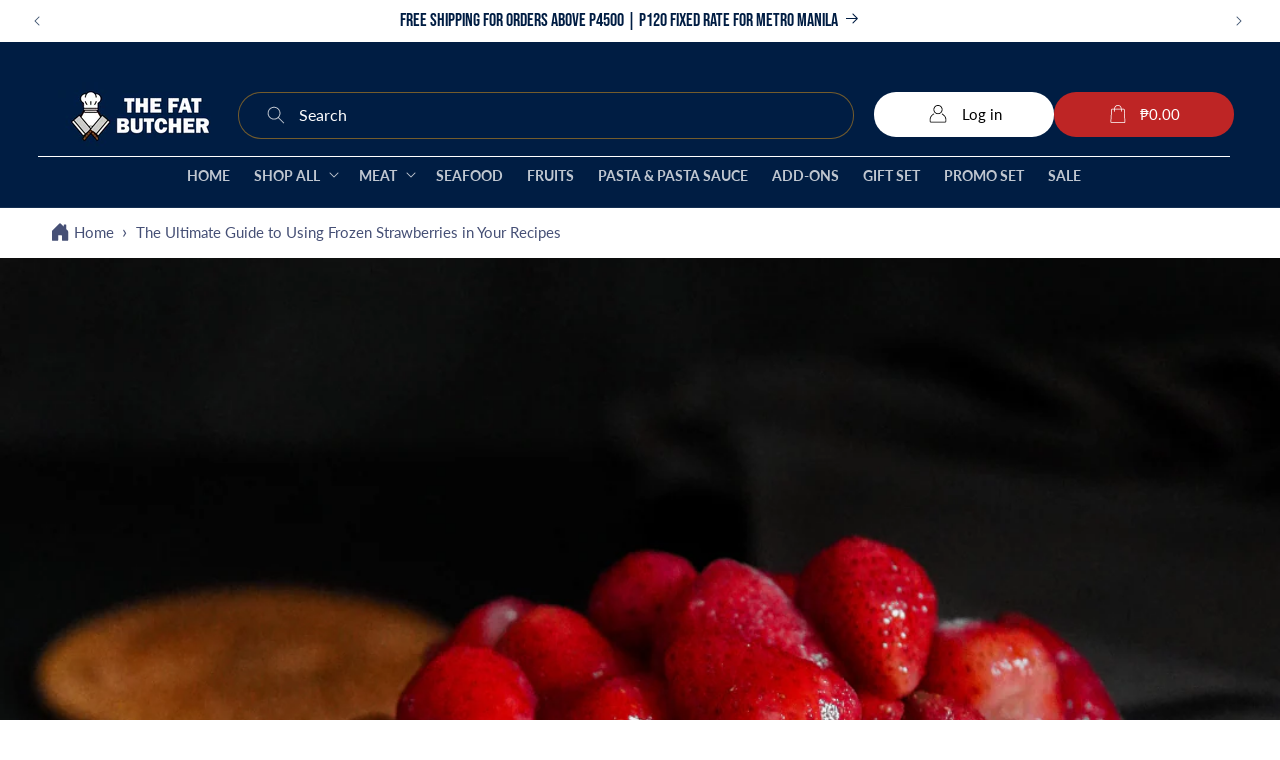

--- FILE ---
content_type: text/css
request_url: https://thefatbutcherph.com/cdn/shop/t/46/assets/dev.css?v=36194757287538446601765428635
body_size: 3514
content:
@keyframes scrolling-texts{0%{transform:translate(0);-webkit-transform:translateX(0)}to{transform:translate(-100%);-webkit-transform:translateX(-100%)}}.main-image-banner{min-height:65rem!important}.main-image-banner .banner__content .banner-stars{gap:10px;margin-bottom:1.5rem;display:flex}.main-image-banner .banner__content .banner-stars img{margin-bottom:-3px}.main-image-banner .banner__content .banner__box{max-width:65rem!important}@media screen and (max-width: 749px){.main-image-banner .banner__content .banner-stars{justify-content:center}.main-image-banner .banner__content .banner__box{position:absolute;bottom:0}.main-image-banner{min-height:65rem!important}}.main-image-banner .banner__content .banner__box .banner__heading{text-transform:capitalize;font-weight:400;margin-top:0}@media screen and (max-width: 749px){.main-image-banner .banner__content .banner__box .banner__heading{font-size:calc(var(--font-heading-scale) * 2.4rem);max-width:300px;margin:auto;line-height:3.5rem}}@media screen and (min-width: 750px){.main-image-banner .banner__content .banner__box .review-highlight{display:block;max-width:400px;line-height:2.3rem;font-size:1.4rem}}.main-image-banner .banner__content .banner__box .banner__text{font-size:1.6rem;max-width:300px;line-height:2.5rem;margin:auto}@media screen and (min-width: 750px){.main-image-banner .banner__content .banner__box .banner__text{max-width:100%;text-align:left;margin-top:2rem}}@media screen and (min-width: 750px){.main-image-banner .banner__content .banner__box .banner__text p{font-size:2rem;max-width:400px}}.main-image-banner .banner__content .banner__box .banner__buttons a{font-size:2rem;min-height:calc(4.5rem + var(--buttons-border-width) * 10);width:30rem;font-weight:700}@media screen and (max-width: 749px){.main-image-banner .banner__content .banner__box .banner__buttons a{width:20rem}}.main-image-banner .banner__content .banner__box .banner__buttons a{background:#fbbf00!important;border-radius:40px!important}.kitchen-reveal .page-width{padding:0;max-width:100%}.kitchen-reveal .image-with-text__text{max-width:480px}#ultimateTrustBadgeswidgetDiv{display:none!important}.scrolling-texts:hover .scrolling-text__inner{animation-play-state:paused}.scrolling-texts .scrolling-text__inner{visibility:visible!important;white-space:nowrap!important;display:inline-flex!important;margin:.15em 0!important;animation:scrolling-texts var(--move-speed) linear infinite!important;animation-play-state:running!important}.scrolling-announcement-bar .scrolling-texts{position:fixed;background:#001d43;padding-top:1rem;padding-bottom:1rem}.scrolling-announcement-bar .scrolling-texts span{color:#fff;font-size:1.5rem}.scrolling-announcement-bar .scrolling-texts span a{color:#fff;margin-left:1rem}.collection-list-wrapper .card.card--standard.card--media{position:relative!important}.collection-list-wrapper .card.card--standard.card--media .card__content{position:absolute!important;top:50%!important;transform:translateY(-50%)!important;right:0!important;left:0!important;margin:0 auto!important;text-align:center!important}.collection-list-wrapper .card.card--standard.card--media .card__content .full-unstyled-link{color:#fff!important}.cart-button{display:flex;align-items:center;background-color:#ffc107;color:#000;font-weight:700;padding:8px 15px;border-radius:25px;text-decoration:none}.svg-wrapper{margin-right:5px}.cart-button .svg-wrapper{width:38px;height:30px}.cart-text{font-size:14px}@media (max-width: 784px){.cart-text{font-size:12px}.cart-button{display:flex;align-items:center;background-color:#ffc107;color:#000;font-weight:700;padding:8px 10px;border-radius:30px;text-decoration:none}}.newsletter-form__field-wrapper .newsletter-form__button.field__button{display:flex;position:relative;width:200px;height:47px;background:#001d43!important;color:#fff;left:0;gap:5px;margin-left:5px;border-radius:30px}.account-button{display:flex;align-items:center;justify-content:center;padding:8px 15px;border:1px solid #745c2c;border-radius:25px;background:transparent;color:#000;font-weight:700;text-decoration:none;transition:all .3s ease}.account-icon{margin-right:8px}.account-text{font-size:14px}@media screen and (max-width: 1004px){.custom-header-icons{display:none}.original-header-icons{display:flex}}@media screen and (min-width: 1005px){.custom-header-icons{display:flex;gap:10px}.original-header-icons{display:none}}#ultimateTrustBadgeswidgetDiv .badgesContainer{background:#f8f8f8!important;border-radius:15px!important}.choose-your-keepsafe{padding:0}@media screen and (min-width: 750px){.choose-your-keepsafe{padding:0 1rem}}.choose-your-keepsafe h2{text-align:center;margin:auto;color:#b87f10}.choose-your-keepsafe h2 em{text-transform:uppercase;font-family:Citadel Script Std,sans-serif;font-style:normal;font-size:calc(var(--font-heading-scale) * 3rem)}@media screen and (min-width: 750px){.choose-your-keepsafe h2 em{font-size:calc(var(--font-heading-scale) * 6rem)}}.choose-your-keepsafe .splide__track{padding:0 3rem!important}@media screen and (min-width: 750px){.choose-your-keepsafe .collection-list-wrapper{padding-left:0;padding-right:0}}.choose-your-keepsafe .card-wrapper .card{position:relative;display:flex;align-items:center;justify-content:center}.choose-your-keepsafe .card-wrapper .card .card__inner .card__content{display:none}.choose-your-keepsafe .card-wrapper .card .card__content{position:absolute;width:100%;height:100%}.choose-your-keepsafe .card-wrapper .card .card__content .card__information{display:flex;align-items:center;justify-content:center;flex-direction:column}.choose-your-keepsafe .card-wrapper .card .card__content .card__information .card__heading{text-align:center;color:#fff;font-size:calc(var(--font-heading-scale) * 1.7rem)}@media screen and (min-width: 750px){.choose-your-keepsafe .card-wrapper .card .card__content .card__information .card__heading{font-size:calc(var(--font-heading-scale) * 1.4rem)}}@media screen and (min-width: 990px){.choose-your-keepsafe .card-wrapper .card .card__content .card__information .card__heading{font-size:calc(var(--font-heading-scale) * 1.7rem)}}@media screen and (min-width: 1400px){.choose-your-keepsafe .card-wrapper .card .card__content .card__information .card__heading{font-size:calc(var(--font-heading-scale) * 2.3rem)}}.choose-your-keepsafe .card-wrapper .card .card__content .card__information .card__heading+p{margin-top:0;color:#fff}.choose-your-keepsafe .card-wrapper .card .card__content .button{display:none}@media screen and (max-width: 749px){.choose-your-keepsafe .swiper-container{padding:0 2rem}}.featured-collection-slider .card__heading{font-family:Open Sans,sans-serif;font-size:calc(var(--font-heading-scale) * 1.6rem);text-align:center}.featured-collection-slider .price{text-align:center}.featured-collection-slider .card__information{padding-bottom:0}.featured-collection-slider .stamped-product-reviews-badge{display:block;text-align:center}.featured-collection-slider .quick-add__submit:after{box-shadow:none}.featured-collection-slider .quick-add__submit:hover:after{box-shadow:none!important}.featured-collection-slider .swiper-button-prev{display:block;color:#fff;background:#000;width:30px;height:30px;border-radius:50px;display:flex;align-items:center;justify-content:center}.featured-collection-slider .swiper-button-prev:after{font-size:1.5rem}.featured-collection-slider .swiper-button-next{display:block;color:#fff;background:#000;width:30px;height:30px;border-radius:50px;display:flex;align-items:center;justify-content:center}.featured-collection-slider .swiper-button-next:after{font-size:1.5rem}.collection-list-wrapper .shop-all-button{text-decoration:underline;font-family:var(--font-body-family);font-weight:700;font-size:14px}.collection-list-wrapper .title-wrapper-with-link{margin-bottom:1rem}@media screen and (max-width: 749px){.collection-list-wrapper .title-wrapper-with-link{padding-left:0;padding-right:0}.collection-list-wrapper .collection-list__description{font-size:var(--body-font-mobile--small)}.collection-list-wrapper .card__heading a{font-size:var(--heading-font-mobile--xs)}.collection-list-wrapper .shop-all-button{font-size:var(--body-font-mobile--xs)}}@media screen and (min-width: 750px){.collection-list-wrapper .collection-list-title+.link{font-weight:700;font-size:16px;font-style:italic;transform:scale(1.2);transition:transform .3s ease}.collection-list-wrapper .collection-list__description{margin-top:0;margin-bottom:2.5rem}.collection-list-wrapper .slider--desktop:after{padding-left:0}.collection-list-wrapper .slider--desktop,.collection-list-wrapper .slider--desktop .slider__slide{--desktop-margin-left-first-item: 0 !important}.collection-list-wrapper .slider--desktop.grid--5-col-desktop .grid__item{width:calc(20% - var(--grid-desktop-horizontal-spacing) * 4 / 5);max-width:calc(20% - var(--grid-desktop-horizontal-spacing) * 4 / 5)}.collection-list-wrapper .slider--desktop.grid--4-col-desktop.grid--4-col-desktop .grid__item{width:calc(25% - var(--grid-desktop-horizontal-spacing) * 3 / 4);max-width:calc(25% - var(--grid-desktop-horizontal-spacing) * 3 / 4)}.collection-list-wrapper .slider--desktop.grid--3-col-desktop .grid__item{width:calc(33.33% - var(--grid-desktop-horizontal-spacing) * 2 / 3);max-width:calc(33.33% - var(--grid-desktop-horizontal-spacing) * 2 / 3)}.collection-list-wrapper .slider--desktop.grid--2-col-desktop .grid__item{width:calc(50% - var(--grid-desktop-horizontal-spacing) / 2);max-width:calc(50% - var(--grid-desktop-horizontal-spacing) / 2)}.collection-list-wrapper .slider-component-desktop .slider-buttons .slider-button.slider-button--prev{left:-3.5rem}.collection-list-wrapper .slider-component-desktop .slider-buttons .slider-button.slider-button--next{right:-3.5rem}}slider-component .slider-buttons:not(.quick-add-hidden) .slider-button{position:absolute;top:50%;transform:translateY(-50%);background-color:#294161;border-radius:50%;height:3rem;width:3rem;color:#fff8de}slider-component .slider-buttons:not(.quick-add-hidden) .slider-button .icon{color:#fff;height:1rem}@media screen and (max-width: 749px){slider-component .slider-buttons:not(.quick-add-hidden) .slider-button.slider-button--prev{left:-1rem}slider-component .slider-buttons:not(.quick-add-hidden) .slider-button.slider-button--next{right:-1rem}.grid--peek.slider .grid__item:first-of-type{margin-left:0!important}.slider--tablet.grid--peek.grid--1-col-tablet-down .grid__item,.slider--mobile.grid--peek.grid--1-col-tablet-down .grid__item{width:100%!important}.slider--tablet.grid--peek.grid--2-col-tablet-down .grid__item{width:calc(50% - var(--grid-mobile-horizontal-spacing) / 2);max-width:calc(50% - var(--grid-mobile-horizontal-spacing) / 2)}slider-component .slider--tablet{margin-bottom:0!important;scroll-padding-left:0!important}slider-component .slider--tablet:after{margin-left:0!important;padding-left:0!important}}.collection.featured-collection .card{border-radius:5px!important;overflow:hidden}.collection.featured-collection .card__heading,.collection.featured-collection .card-information .price{font-family:var(--font-body-family);font-weight:600;letter-spacing:0;color:#000!important}.collection.featured-collection .card-information .price{font-size:12px!important}.collection.featured-collection .card__heading{font-size:14px!important}.collection.featured-collection .collection__title a.link{font-weight:700;font-size:16px;font-style:italic}@media screen and (max-width: 749px){.collection.featured-collection slider-component.page-width{padding-left:0;padding-right:0}}@media screen and (min-width: 750px){.collection.featured-collection .collection__title{display:flex;align-items:center;justify-content:space-between}.collection.featured-collection .slider-component-desktop.page-width{max-width:var(--page-width);padding-left:0;padding-right:0}.collection.featured-collection .slider--desktop:after{padding-left:0}.collection.featured-collection .slider--desktop,.collection.featured-collection .slider--desktop .slider__slide{--desktop-margin-left-first-item: 0 !important}.collection.featured-collection .slider--desktop.grid--5-col-desktop .grid__item{width:calc(20% - var(--grid-desktop-horizontal-spacing) * 4 / 5);max-width:calc(20% - var(--grid-desktop-horizontal-spacing) * 4 / 5)}.collection.featured-collection .slider--desktop.grid--4-col-desktop.grid--4-col-desktop .grid__item{width:calc(25% - var(--grid-desktop-horizontal-spacing) * 3 / 4);max-width:calc(25% - var(--grid-desktop-horizontal-spacing) * 3 / 4)}.collection.featured-collection .slider--desktop.grid--3-col-desktop .grid__item{width:calc(33.33% - var(--grid-desktop-horizontal-spacing) * 2 / 3);max-width:calc(33.33% - var(--grid-desktop-horizontal-spacing) * 2 / 3)}.collection.featured-collection .slider--desktop.grid--2-col-desktop .grid__item{width:calc(50% - var(--grid-desktop-horizontal-spacing) / 2);max-width:calc(50% - var(--grid-desktop-horizontal-spacing) / 2)}}.header .header__menu-item .header__navigation--wrapper span.link-title{position:relative;font-size:1.7rem;font-weight:400;color:#000}.header .header__menu-item .header__navigation--wrapper:not(.header__active-menu-item) span.link-title:after{content:"";position:absolute;bottom:-.2em;left:50%;right:50%;height:1px;background:currentColor;transition:all ease .2s}.header .header__menu-item:hover .header__navigation--wrapper:not(.header__active-menu-item) span.link-title:after{left:0;right:0;height:1.5px}.header .header__menu-item .header__navigation--wrapper:not(.header__active-menu-item) span.link-title:before{position:absolute;transform:translate(-100%);left:-10px;color:#eee;opacity:.3;font-weight:100;font-size:.8em}.header .header__active-menu-item,.header .details[open]>.header__menu-item{text-decoration:unset!important}.header .header__active-menu-item span.link-title,.header .details[open]>.header__menu-item span.link-title{border-bottom:2px solid rgb(0,0,0,1)}.header.header--top-left .header__icon{color:#000!important}.header.header--top-left .header__icon .icon{width:fit-content;height:1.8rem;padding-right:1.2rem}.header.header--top-left .cart-count-bubble,.header.header--top-left .cart-icon-bubble{padding-left:.5rem;color:#fff!important}.header .shop-all--wrapper{display:flex;align-items:center}.header .shop-all--wrapper .link{font-size:18px}@media screen and (max-width: 749px){.header{padding-left:1.5rem!important;padding-right:1.5rem!important}.header .header__heading-logo-wrapper{max-width:13rem}.header .header__icon--cart.button{min-height:calc(3rem + var(--buttons-border-width) * 2);min-width:calc(10.5rem + var(--buttons-border-width) * 2);max-width:100%;font-size:12px;padding-left:.5rem;padding-right:.5rem}.header .header__icon--cart.button{min-height:calc(1.5rem + var(--buttons-border-width) * 2);min-width:unset;width:fit-content;max-width:100%;font-size:14px;padding-left:1.5rem;padding-right:1.5rem}.header.header--top-left .header__icon .icon{padding-right:0}.header .menu-drawer__menu-item{font-size:1.6rem;padding-top:.5rem;padding-bottom:.5rem}.header--has-social .menu-drawer__utility-links{padding-top:.5rem!important;padding-bottom:.5rem!important}.header .menu-drawer .list-social{margin-top:0}}@media screen and (min-width: 750px){.header.header--top-left{grid-template-columns:auto 1fr!important}.header.header--top-left .header__icons{width:100%;gap:1.5rem}.header.header--top-left .header__icon{flex-grow:1;color:inherit}.header.header--top-left .header__icon .icon{flex-shrink:0}.header.header--top-left .header__icon.button{min-width:calc(18rem + var(--buttons-border-width) * 2)}.header.header--top-left .header__icon.button--secondary:after{content:"";position:absolute;top:var(--buttons-border-width);right:var(--buttons-border-width);bottom:var(--buttons-border-width);left:var(--buttons-border-width);z-index:1;border-radius:var(--buttons-radius);box-shadow:0 0 0 calc(var(--buttons-border-width) + var(--border-offset)) rgba(var(--color-button-text),var(--border-opacity)),0 0 0 var(--buttons-border-width) rgba(var(--color-button),var(--alpha-button-background));transition:box-shadow var(--duration-short) ease}.header.header--top-left .seach-modal__inline{width:70%;padding-right:2rem}.header.header--top-left .seach-modal__inline .search-modal__form{max-width:100%}.header.header--top-left .seach-modal__inline .search__input.field__input{padding-left:6rem;padding-right:6rem}.header.header--top-left .seach-modal__inline .search__button{left:calc(var(--inputs-border-width) + 1.5rem)}.header.header--top-left .seach-modal__inline .field__label{left:calc(var(--inputs-border-width) + 6rem);color:rgba(var(--color-foreground),1)}.header.header--top-left .seach-modal__inline .field__label .field__button{color:rgba(var(--color-foreground),1)}.header.header--top-left .seach-modal__inline .field:after{--color-foreground: 116, 92, 44;--inputs-border-opacity: 1}.header .list-menu--inline{justify-content:center;align-items:center;width:100%;border-top:1px solid #fff;font-weight:700;gap:15px}.header .header__navigation--wrapper{display:flex;align-items:center}.header .header__navigation--icons{display:block;object-fit:contain;width:2.8rem;padding-right:1rem;height:auto;flex-shrink:0}.header.header--top-left .header__menu-item{padding-top:1rem;padding-bottom:0}.header .header__navigation--wrapper.header__navigation--grid{display:grid;grid-template-columns:auto 1fr}.header .header__navigation--wrapper.header__navigation--grid .header__navigation--icons{grid-row-start:span 2}.header .header__navigation--wrapper.header__navigation--grid span.link-bubble{color:#000;font-size:14px}.header__menu-item .icon-caret{top:53%!important}}.custom-search .search__input.field__input{background:#ffd8d3}.custom-search .field:after,.custom-search .field:before{box-shadow:unset}.custom-search .field__input{overflow:hidden}.custom-search .search__button{background-color:#14433d!important;width:6rem;border-top-right-radius:var(--inputs-radius);border-bottom-right-radius:var(--inputs-radius)}.custom-search .search__button .icon-search{color:#fff}.custom-search .field__label{color:rgba(var(--color-foreground),1)}@media screen and (max-width: 749px){.custom-search .field__label{font-size:var(--body-font-mobile--small)}}.product .product-form__submit>div{display:flex;align-items:flex-end;gap:1.8rem;color:#fff;letter-spacing:2px!important;text-transform:uppercase}@media screen and (min-width: 750px){.product .product__info-container,.product .product-form__input,.product .product-form__buttons{max-width:100%}.product .product-form__buttons .button,.product .quantity{min-height:calc((var(--inputs-border-width) * 2) + 5.5rem)}.product .product-form__buttons .button span{letter-spacing:2px!important}}@media (min-width: 768px){.footer__content-top .footer__blocks-wrapper .grid__item{width:calc(28% - var(--grid-desktop-horizontal-spacing) * 4 / 5)!important}}@media screen and (min-width: 750px){.footer .grid .grid__item:nth-child(4){width:calc(70% / 5 - var(--grid-desktop-horizontal-spacing))!important}.footer .grid .grid__item:nth-child(3){width:calc(20% / 5 - var(--grid-desktop-horizontal-spacing))!important}.footer .grid .grid__item:nth-child(2){width:calc(20% / 5 - var(--grid-desktop-horizontal-spacing))!important}.footer .grid .grid__item:nth-child(1){width:calc(20% / 5 - var(--grid-desktop-horizontal-spacing))!important}}.featured-collection-slider .quick-add__submit{text-decoration:underline;text-underline-offset:5px;text-transform:uppercase}.main-image-banner .banner-stars .stars .svg-wrapper-banner .icon{height:2.3rem!important;width:auto;margin-top:-1px}.collection-card__image-wrapper{position:relative;overflow:hidden}.collection-card__image-wrapper:before{content:"";position:absolute;top:0;left:0;width:100%;height:100%;background:#ffffff80;opacity:0;transition:opacity .3s ease-in-out}.collection-card__image-wrapper:hover:before{opacity:1}*{letter-spacing:0!important}@media screen and (max-width: 749px){.title-wrapper--no-top-margin>.title{text-align:center!important}}.page-title{font-size:calc(var(--font-heading-scale) * 2rem)!important}sticky-header.header-wrapper.header-wrapper--uppercase{background-color:#ca9f93;color:#fff;position:fixed;top:83px;left:0;width:100vw;transition:.2s}.header-wrapper:before{background-color:transparent!important}.shopify-section.shopify-section-group-header-group.shopify-section-header.scrolled-past-header sticky-header.header-wrapper{top:0!important}.shopify-section.shopify-section-group-header-group.shopify-section-header.scrolled-past-header.shopify-section-header-hidden{transform:unset!important}.image-with-text .icon-with-text{display:inline-flex;flex-direction:column;width:25%;padding:0 .5rem}.image-with-text .icon-with-text p{text-align:center;font-size:14px}.image-with-text .icon-with-text img{display:block;max-width:100%;width:80%;height:auto;margin:0 auto}#Banner-template--17562560004330__image_banner .banner__buttons a{animation:wiggle 3s linear infinite}@keyframes wiggle{0%,7%{transform:rotate(0)}15%{transform:rotate(-6deg)}20%{transform:rotate(4deg)}25%{transform:rotate(-4deg)}30%{transform:rotate(2deg)}35%{transform:rotate(-1deg)}40%,to{transform:rotate(0)}}#cart-icon-bubble{color:#fff!important}#shopify-section-sections--17643628396778__header .header.header--top-left .header__icon .icon-cart-empty{color:#fff!important;filter:invert(100)!important}#cart-icon-bubble,#cart-icon-bubble .icon{color:#fff!important}.header__icon--cart svg{fill:red!important}#cart-icon-bubble .icon{filter:invert(100%)!important}@media screen and (max-width: 749px){#shopify-section-sections--17643628396778__header .header.header--top-left .header__icon .icon-cart-empty{filter:invert(100)!important}.header.header--top-left .header__icon .icon:last-child{filter:invert(100%)!important}}#shopify-section-sections--17562556596458__announcement_bar_KVaFXC,.announcement-bar-section{position:sticky!important;top:0}@media screen and (max-width: 749px){.multicolumn-list:not(.slider){padding-left:1.5rem;padding-right:1.5rem;display:flex;flex-wrap:wrap;justify-content:center}}.sticky-atc-mobile{display:flex}.homepage-slideshow .banner__box{max-width:500px!important}@media screen and (min-width: 750px){.homepage-slideshow .banner__box{max-width:60rem!important;padding-left:2rem!important;margin-left:-2rem!important}}@media screen and (min-width: 1400px){.homepage-slideshow .banner__box{max-width:70rem!important}}.homepage-slideshow .banner__heading{text-transform:uppercase;font-size:calc(var(--font-heading-scale) * 2rem);letter-spacing:1px!important}.homepage-slideshow .banner__heading em{font-family:Citadel Script Std,sans-serif;font-style:normal;font-size:calc(var(--font-heading-scale) * 3rem);margin-right:0}@media screen and (min-width: 750px){.homepage-slideshow .banner__heading em{font-size:calc(var(--font-heading-scale) * 6rem)}}@media screen and (min-width: 750px){.homepage-slideshow .banner__heading{font-size:calc(var(--font-heading-scale) * 3.7rem);line-height:5rem}}@media screen and (min-width: 1400px){.homepage-slideshow .banner__heading{font-size:calc(var(--font-heading-scale) * 4rem);line-height:6rem}}.homepage-slideshow .banner__heading+.banner__text{max-width:300px;font-weight:300;font-size:1.5rem;margin:1rem auto;line-height:2.5rem}@media screen and (min-width: 750px){.homepage-slideshow .banner__heading+.banner__text{text-align:left;margin:3rem 0 1rem;font-size:2rem;max-width:400px}}.homepage-slideshow .banner__buttons+.banner__text{font-style:italic;font-size:1.3rem;line-height:2rem;max-width:80%!important;text-shadow:0 0 1px #fff}@media screen and (max-width: 749px){.homepage-slideshow .banner__buttons+.banner__text{margin:auto;font-size:1rem;display:none}}.homepage-slideshow .banner__buttons+.banner__text+.banner__text{font-size:1.3rem;line-height:2rem;max-width:80%!important}@media screen and (max-width: 749px){.homepage-slideshow .banner__buttons+.banner__text+.banner__text{margin:auto;font-size:1rem;display:none}}.homepage-slideshow .banner__buttons{display:block;max-width:25rem;margin:2rem auto;width:100%}@media screen and (min-width: 750px){.homepage-slideshow .banner__buttons{max-width:35rem;margin:2rem 0!important}}.homepage-slideshow .banner__buttons a{width:100%;font-size:1.5rem;text-transform:uppercase;min-height:calc(5.5rem + var(--buttons-border-width) * 2);font-weight:700}@media screen and (min-width: 750px){.homepage-slideshow .banner__buttons a{font-size:2rem}}.homepage-slideshow .banner__buttons a:after{box-shadow:none}.homepage-slideshow .banner__buttons a:hover:after{box-shadow:none}.homepage-slideshow .banner{height:50rem}@media screen and (min-width: 750px){.homepage-slideshow .banner{height:auto}}.homepage-slideshow .desktop-media{display:none}@media screen and (min-width: 750px){.homepage-slideshow .desktop-media{display:block;width:100%}}.homepage-slideshow .mobile-media{display:block;width:100%}.homepage-slideshow .mobile-media img{position:relative!important}.homepage-slideshow .mobile-media:before{padding-bottom:0!important}@media screen and (min-width: 750px){.homepage-slideshow .mobile-media{display:none}}.homepage-slideshow .banner__content{align-items:flex-start}.payment-method{text-align:center;padding:7px 10px;font-size:13px;border-radius:6px;color:#333;font-style:italic}.cart-shipping-note{background-color:#f5f5f5;border:1px dashed #ccc;text-align:center;padding:7px 10px;font-size:13px;margin-bottom:8px;border-radius:6px;color:#333;font-style:italic}.cart-price{margin-left:5px}
/*# sourceMappingURL=/cdn/shop/t/46/assets/dev.css.map?v=36194757287538446601765428635 */
